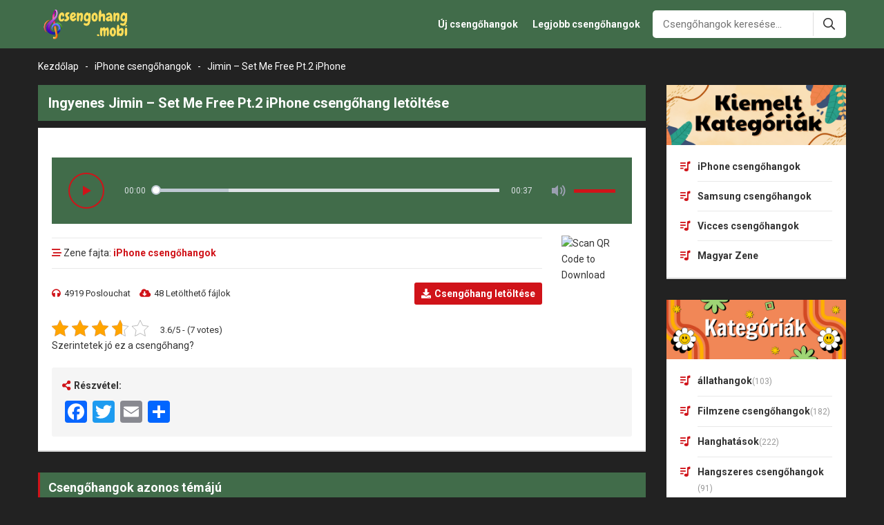

--- FILE ---
content_type: text/html; charset=UTF-8
request_url: https://csengohang.mobi/jimin-set-me-free-pt-2-iphone-3192.html
body_size: 12837
content:

<!DOCTYPE html>
<!--[if lt IE 7 ]><html class="ie ie6" lang="hu"> <![endif]-->
<!--[if IE 7 ]><html class="ie ie7" lang="hu"> <![endif]-->
<!--[if IE 8 ]><html class="ie ie8" lang="hu"> <![endif]-->
<!--[if (gte IE 9)|!(IE)]><!-->
<html  lang="hu">
<!--<![endif]-->
<head>
<meta http-equiv="Content-Type" content="text/html; charset=UTF-8" />
<meta name="viewport" content="width=device-width, initial-scale=1"/>
<meta name="revisit-after" content="1 days" />
<title>Jimin – Set Me Free Pt.2 iPhone csengőhang - ingyenes csengőhangok</title>

<!-- Search Engine Optimization by Rank Math PRO - https://s.rankmath.com/home -->
<meta name="description" content="Töltse le ingyenesen Jimin híres Set Me Free Pt.2 című számát iPhone csengőhangként! Könnyen letölthető, minden eszközzel kompatibilis"/>
<meta name="robots" content="follow, index, max-snippet:-1, max-video-preview:-1, max-image-preview:large"/>
<link rel="canonical" href="https://csengohang.mobi/jimin-set-me-free-pt-2-iphone-3192.html" />
<meta property="og:locale" content="en_US" />
<meta property="og:type" content="article" />
<meta property="og:title" content="Jimin – Set Me Free Pt.2 iPhone csengőhang - ingyenes csengőhangok" />
<meta property="og:description" content="Töltse le ingyenesen Jimin híres Set Me Free Pt.2 című számát iPhone csengőhangként! Könnyen letölthető, minden eszközzel kompatibilis" />
<meta property="og:url" content="https://csengohang.mobi/jimin-set-me-free-pt-2-iphone-3192.html" />
<meta property="og:site_name" content="Free Ringtones Download - Best Ringtones" />
<meta property="article:section" content="iPhone csengőhangok" />
<meta property="og:updated_time" content="2024-09-16T09:09:31+00:00" />
<meta property="article:published_time" content="2023-05-05T02:55:36+00:00" />
<meta property="article:modified_time" content="2024-09-16T09:09:31+00:00" />
<meta name="twitter:card" content="summary_large_image" />
<meta name="twitter:title" content="Jimin – Set Me Free Pt.2 iPhone csengőhang - ingyenes csengőhangok" />
<meta name="twitter:description" content="Töltse le ingyenesen Jimin híres Set Me Free Pt.2 című számát iPhone csengőhangként! Könnyen letölthető, minden eszközzel kompatibilis" />
<meta name="twitter:label1" content="Written by" />
<meta name="twitter:data1" content="Admin" />
<meta name="twitter:label2" content="Time to read" />
<meta name="twitter:data2" content="Less than a minute" />
<script type="application/ld+json" class="rank-math-schema-pro">{"@context":"https://schema.org","@graph":[{"@type":["Person","Organization"],"@id":"https://csengohang.mobi/#person","name":"Free Ringtones Download - Best Ringtones"},{"@type":"WebSite","@id":"https://csengohang.mobi/#website","url":"https://csengohang.mobi","name":"Free Ringtones Download - Best Ringtones","publisher":{"@id":"https://csengohang.mobi/#person"},"inLanguage":"en-US"},{"@type":"BreadcrumbList","@id":"https://csengohang.mobi/jimin-set-me-free-pt-2-iphone-3192.html#breadcrumb","itemListElement":[{"@type":"ListItem","position":"1","item":{"@id":"https://csengohang.mobi","name":"Kezd\u0151lap"}},{"@type":"ListItem","position":"2","item":{"@id":"https://csengohang.mobi/iphone-csengohangok","name":"iPhone cseng\u0151hangok"}},{"@type":"ListItem","position":"3","item":{"@id":"https://csengohang.mobi/jimin-set-me-free-pt-2-iphone-3192.html","name":"Jimin \u2013 Set Me Free Pt.2 iPhone"}}]},{"@type":"WebPage","@id":"https://csengohang.mobi/jimin-set-me-free-pt-2-iphone-3192.html#webpage","url":"https://csengohang.mobi/jimin-set-me-free-pt-2-iphone-3192.html","name":"Jimin \u2013 Set Me Free Pt.2 iPhone cseng\u0151hang - ingyenes cseng\u0151hangok","datePublished":"2023-05-05T02:55:36+00:00","dateModified":"2024-09-16T09:09:31+00:00","isPartOf":{"@id":"https://csengohang.mobi/#website"},"inLanguage":"en-US","breadcrumb":{"@id":"https://csengohang.mobi/jimin-set-me-free-pt-2-iphone-3192.html#breadcrumb"}},{"@type":"Person","@id":"https://csengohang.mobi/author/admin","name":"Admin","url":"https://csengohang.mobi/author/admin","image":{"@type":"ImageObject","@id":"https://secure.gravatar.com/avatar/084eedc6d06bd027bdb9c4a31cbc1693?s=96&amp;d=mm&amp;r=g","url":"https://secure.gravatar.com/avatar/084eedc6d06bd027bdb9c4a31cbc1693?s=96&amp;d=mm&amp;r=g","caption":"Admin","inLanguage":"en-US"}},{"@type":"BlogPosting","headline":"Jimin \u2013 Set Me Free Pt.2 iPhone cseng\u0151hang - ingyenes cseng\u0151hangok","datePublished":"2023-05-05T02:55:36+00:00","dateModified":"2024-09-16T09:09:31+00:00","articleSection":"iPhone cseng\u0151hangok","author":{"@id":"https://csengohang.mobi/author/admin"},"publisher":{"@id":"https://csengohang.mobi/#person"},"description":"T\u00f6ltse le ingyenesen Jimin h\u00edres Set Me Free Pt.2 c\u00edm\u0171 sz\u00e1m\u00e1t iPhone cseng\u0151hangk\u00e9nt! K\u00f6nnyen let\u00f6lthet\u0151, minden eszk\u00f6zzel kompatibilis","name":"Jimin \u2013 Set Me Free Pt.2 iPhone cseng\u0151hang - ingyenes cseng\u0151hangok","@id":"https://csengohang.mobi/jimin-set-me-free-pt-2-iphone-3192.html#richSnippet","isPartOf":{"@id":"https://csengohang.mobi/jimin-set-me-free-pt-2-iphone-3192.html#webpage"},"inLanguage":"en-US","mainEntityOfPage":{"@id":"https://csengohang.mobi/jimin-set-me-free-pt-2-iphone-3192.html#webpage"}}]}</script>
<!-- /Rank Math WordPress SEO plugin -->

<link rel='dns-prefetch' href='//ajax.googleapis.com' />
<link rel='dns-prefetch' href='//static.addtoany.com' />
<link rel="alternate" type="application/rss+xml" title="ingyenes csengőhangok &raquo; Feed" href="https://csengohang.mobi/feed" />
<link rel="alternate" type="application/rss+xml" title="ingyenes csengőhangok &raquo; Comments Feed" href="https://csengohang.mobi/comments/feed" />
<link rel="alternate" type="application/rss+xml" title="ingyenes csengőhangok &raquo; Jimin – Set Me Free Pt.2 iPhone Comments Feed" href="https://csengohang.mobi/jimin-set-me-free-pt-2-iphone-3192.html/feed" />
<script type="text/javascript">
window._wpemojiSettings = {"baseUrl":"https:\/\/s.w.org\/images\/core\/emoji\/14.0.0\/72x72\/","ext":".png","svgUrl":"https:\/\/s.w.org\/images\/core\/emoji\/14.0.0\/svg\/","svgExt":".svg","source":{"concatemoji":"https:\/\/csengohang.mobi\/wp-includes\/js\/wp-emoji-release.min.js?ver=6.2.8"}};
/*! This file is auto-generated */
!function(e,a,t){var n,r,o,i=a.createElement("canvas"),p=i.getContext&&i.getContext("2d");function s(e,t){p.clearRect(0,0,i.width,i.height),p.fillText(e,0,0);e=i.toDataURL();return p.clearRect(0,0,i.width,i.height),p.fillText(t,0,0),e===i.toDataURL()}function c(e){var t=a.createElement("script");t.src=e,t.defer=t.type="text/javascript",a.getElementsByTagName("head")[0].appendChild(t)}for(o=Array("flag","emoji"),t.supports={everything:!0,everythingExceptFlag:!0},r=0;r<o.length;r++)t.supports[o[r]]=function(e){if(p&&p.fillText)switch(p.textBaseline="top",p.font="600 32px Arial",e){case"flag":return s("\ud83c\udff3\ufe0f\u200d\u26a7\ufe0f","\ud83c\udff3\ufe0f\u200b\u26a7\ufe0f")?!1:!s("\ud83c\uddfa\ud83c\uddf3","\ud83c\uddfa\u200b\ud83c\uddf3")&&!s("\ud83c\udff4\udb40\udc67\udb40\udc62\udb40\udc65\udb40\udc6e\udb40\udc67\udb40\udc7f","\ud83c\udff4\u200b\udb40\udc67\u200b\udb40\udc62\u200b\udb40\udc65\u200b\udb40\udc6e\u200b\udb40\udc67\u200b\udb40\udc7f");case"emoji":return!s("\ud83e\udef1\ud83c\udffb\u200d\ud83e\udef2\ud83c\udfff","\ud83e\udef1\ud83c\udffb\u200b\ud83e\udef2\ud83c\udfff")}return!1}(o[r]),t.supports.everything=t.supports.everything&&t.supports[o[r]],"flag"!==o[r]&&(t.supports.everythingExceptFlag=t.supports.everythingExceptFlag&&t.supports[o[r]]);t.supports.everythingExceptFlag=t.supports.everythingExceptFlag&&!t.supports.flag,t.DOMReady=!1,t.readyCallback=function(){t.DOMReady=!0},t.supports.everything||(n=function(){t.readyCallback()},a.addEventListener?(a.addEventListener("DOMContentLoaded",n,!1),e.addEventListener("load",n,!1)):(e.attachEvent("onload",n),a.attachEvent("onreadystatechange",function(){"complete"===a.readyState&&t.readyCallback()})),(e=t.source||{}).concatemoji?c(e.concatemoji):e.wpemoji&&e.twemoji&&(c(e.twemoji),c(e.wpemoji)))}(window,document,window._wpemojiSettings);
</script>
<style type="text/css">
img.wp-smiley,
img.emoji {
	display: inline !important;
	border: none !important;
	box-shadow: none !important;
	height: 1em !important;
	width: 1em !important;
	margin: 0 0.07em !important;
	vertical-align: -0.1em !important;
	background: none !important;
	padding: 0 !important;
}
</style>
	<link rel='stylesheet' id='wp-block-library-css' href='https://csengohang.mobi/wp-includes/css/dist/block-library/style.min.css?ver=6.2.8' type='text/css' media='all' />
<link rel='stylesheet' id='classic-theme-styles-css' href='https://csengohang.mobi/wp-includes/css/classic-themes.min.css?ver=6.2.8' type='text/css' media='all' />
<style id='global-styles-inline-css' type='text/css'>
body{--wp--preset--color--black: #000000;--wp--preset--color--cyan-bluish-gray: #abb8c3;--wp--preset--color--white: #ffffff;--wp--preset--color--pale-pink: #f78da7;--wp--preset--color--vivid-red: #cf2e2e;--wp--preset--color--luminous-vivid-orange: #ff6900;--wp--preset--color--luminous-vivid-amber: #fcb900;--wp--preset--color--light-green-cyan: #7bdcb5;--wp--preset--color--vivid-green-cyan: #00d084;--wp--preset--color--pale-cyan-blue: #8ed1fc;--wp--preset--color--vivid-cyan-blue: #0693e3;--wp--preset--color--vivid-purple: #9b51e0;--wp--preset--gradient--vivid-cyan-blue-to-vivid-purple: linear-gradient(135deg,rgba(6,147,227,1) 0%,rgb(155,81,224) 100%);--wp--preset--gradient--light-green-cyan-to-vivid-green-cyan: linear-gradient(135deg,rgb(122,220,180) 0%,rgb(0,208,130) 100%);--wp--preset--gradient--luminous-vivid-amber-to-luminous-vivid-orange: linear-gradient(135deg,rgba(252,185,0,1) 0%,rgba(255,105,0,1) 100%);--wp--preset--gradient--luminous-vivid-orange-to-vivid-red: linear-gradient(135deg,rgba(255,105,0,1) 0%,rgb(207,46,46) 100%);--wp--preset--gradient--very-light-gray-to-cyan-bluish-gray: linear-gradient(135deg,rgb(238,238,238) 0%,rgb(169,184,195) 100%);--wp--preset--gradient--cool-to-warm-spectrum: linear-gradient(135deg,rgb(74,234,220) 0%,rgb(151,120,209) 20%,rgb(207,42,186) 40%,rgb(238,44,130) 60%,rgb(251,105,98) 80%,rgb(254,248,76) 100%);--wp--preset--gradient--blush-light-purple: linear-gradient(135deg,rgb(255,206,236) 0%,rgb(152,150,240) 100%);--wp--preset--gradient--blush-bordeaux: linear-gradient(135deg,rgb(254,205,165) 0%,rgb(254,45,45) 50%,rgb(107,0,62) 100%);--wp--preset--gradient--luminous-dusk: linear-gradient(135deg,rgb(255,203,112) 0%,rgb(199,81,192) 50%,rgb(65,88,208) 100%);--wp--preset--gradient--pale-ocean: linear-gradient(135deg,rgb(255,245,203) 0%,rgb(182,227,212) 50%,rgb(51,167,181) 100%);--wp--preset--gradient--electric-grass: linear-gradient(135deg,rgb(202,248,128) 0%,rgb(113,206,126) 100%);--wp--preset--gradient--midnight: linear-gradient(135deg,rgb(2,3,129) 0%,rgb(40,116,252) 100%);--wp--preset--duotone--dark-grayscale: url('#wp-duotone-dark-grayscale');--wp--preset--duotone--grayscale: url('#wp-duotone-grayscale');--wp--preset--duotone--purple-yellow: url('#wp-duotone-purple-yellow');--wp--preset--duotone--blue-red: url('#wp-duotone-blue-red');--wp--preset--duotone--midnight: url('#wp-duotone-midnight');--wp--preset--duotone--magenta-yellow: url('#wp-duotone-magenta-yellow');--wp--preset--duotone--purple-green: url('#wp-duotone-purple-green');--wp--preset--duotone--blue-orange: url('#wp-duotone-blue-orange');--wp--preset--font-size--small: 13px;--wp--preset--font-size--medium: 20px;--wp--preset--font-size--large: 36px;--wp--preset--font-size--x-large: 42px;--wp--preset--spacing--20: 0.44rem;--wp--preset--spacing--30: 0.67rem;--wp--preset--spacing--40: 1rem;--wp--preset--spacing--50: 1.5rem;--wp--preset--spacing--60: 2.25rem;--wp--preset--spacing--70: 3.38rem;--wp--preset--spacing--80: 5.06rem;--wp--preset--shadow--natural: 6px 6px 9px rgba(0, 0, 0, 0.2);--wp--preset--shadow--deep: 12px 12px 50px rgba(0, 0, 0, 0.4);--wp--preset--shadow--sharp: 6px 6px 0px rgba(0, 0, 0, 0.2);--wp--preset--shadow--outlined: 6px 6px 0px -3px rgba(255, 255, 255, 1), 6px 6px rgba(0, 0, 0, 1);--wp--preset--shadow--crisp: 6px 6px 0px rgba(0, 0, 0, 1);}:where(.is-layout-flex){gap: 0.5em;}body .is-layout-flow > .alignleft{float: left;margin-inline-start: 0;margin-inline-end: 2em;}body .is-layout-flow > .alignright{float: right;margin-inline-start: 2em;margin-inline-end: 0;}body .is-layout-flow > .aligncenter{margin-left: auto !important;margin-right: auto !important;}body .is-layout-constrained > .alignleft{float: left;margin-inline-start: 0;margin-inline-end: 2em;}body .is-layout-constrained > .alignright{float: right;margin-inline-start: 2em;margin-inline-end: 0;}body .is-layout-constrained > .aligncenter{margin-left: auto !important;margin-right: auto !important;}body .is-layout-constrained > :where(:not(.alignleft):not(.alignright):not(.alignfull)){max-width: var(--wp--style--global--content-size);margin-left: auto !important;margin-right: auto !important;}body .is-layout-constrained > .alignwide{max-width: var(--wp--style--global--wide-size);}body .is-layout-flex{display: flex;}body .is-layout-flex{flex-wrap: wrap;align-items: center;}body .is-layout-flex > *{margin: 0;}:where(.wp-block-columns.is-layout-flex){gap: 2em;}.has-black-color{color: var(--wp--preset--color--black) !important;}.has-cyan-bluish-gray-color{color: var(--wp--preset--color--cyan-bluish-gray) !important;}.has-white-color{color: var(--wp--preset--color--white) !important;}.has-pale-pink-color{color: var(--wp--preset--color--pale-pink) !important;}.has-vivid-red-color{color: var(--wp--preset--color--vivid-red) !important;}.has-luminous-vivid-orange-color{color: var(--wp--preset--color--luminous-vivid-orange) !important;}.has-luminous-vivid-amber-color{color: var(--wp--preset--color--luminous-vivid-amber) !important;}.has-light-green-cyan-color{color: var(--wp--preset--color--light-green-cyan) !important;}.has-vivid-green-cyan-color{color: var(--wp--preset--color--vivid-green-cyan) !important;}.has-pale-cyan-blue-color{color: var(--wp--preset--color--pale-cyan-blue) !important;}.has-vivid-cyan-blue-color{color: var(--wp--preset--color--vivid-cyan-blue) !important;}.has-vivid-purple-color{color: var(--wp--preset--color--vivid-purple) !important;}.has-black-background-color{background-color: var(--wp--preset--color--black) !important;}.has-cyan-bluish-gray-background-color{background-color: var(--wp--preset--color--cyan-bluish-gray) !important;}.has-white-background-color{background-color: var(--wp--preset--color--white) !important;}.has-pale-pink-background-color{background-color: var(--wp--preset--color--pale-pink) !important;}.has-vivid-red-background-color{background-color: var(--wp--preset--color--vivid-red) !important;}.has-luminous-vivid-orange-background-color{background-color: var(--wp--preset--color--luminous-vivid-orange) !important;}.has-luminous-vivid-amber-background-color{background-color: var(--wp--preset--color--luminous-vivid-amber) !important;}.has-light-green-cyan-background-color{background-color: var(--wp--preset--color--light-green-cyan) !important;}.has-vivid-green-cyan-background-color{background-color: var(--wp--preset--color--vivid-green-cyan) !important;}.has-pale-cyan-blue-background-color{background-color: var(--wp--preset--color--pale-cyan-blue) !important;}.has-vivid-cyan-blue-background-color{background-color: var(--wp--preset--color--vivid-cyan-blue) !important;}.has-vivid-purple-background-color{background-color: var(--wp--preset--color--vivid-purple) !important;}.has-black-border-color{border-color: var(--wp--preset--color--black) !important;}.has-cyan-bluish-gray-border-color{border-color: var(--wp--preset--color--cyan-bluish-gray) !important;}.has-white-border-color{border-color: var(--wp--preset--color--white) !important;}.has-pale-pink-border-color{border-color: var(--wp--preset--color--pale-pink) !important;}.has-vivid-red-border-color{border-color: var(--wp--preset--color--vivid-red) !important;}.has-luminous-vivid-orange-border-color{border-color: var(--wp--preset--color--luminous-vivid-orange) !important;}.has-luminous-vivid-amber-border-color{border-color: var(--wp--preset--color--luminous-vivid-amber) !important;}.has-light-green-cyan-border-color{border-color: var(--wp--preset--color--light-green-cyan) !important;}.has-vivid-green-cyan-border-color{border-color: var(--wp--preset--color--vivid-green-cyan) !important;}.has-pale-cyan-blue-border-color{border-color: var(--wp--preset--color--pale-cyan-blue) !important;}.has-vivid-cyan-blue-border-color{border-color: var(--wp--preset--color--vivid-cyan-blue) !important;}.has-vivid-purple-border-color{border-color: var(--wp--preset--color--vivid-purple) !important;}.has-vivid-cyan-blue-to-vivid-purple-gradient-background{background: var(--wp--preset--gradient--vivid-cyan-blue-to-vivid-purple) !important;}.has-light-green-cyan-to-vivid-green-cyan-gradient-background{background: var(--wp--preset--gradient--light-green-cyan-to-vivid-green-cyan) !important;}.has-luminous-vivid-amber-to-luminous-vivid-orange-gradient-background{background: var(--wp--preset--gradient--luminous-vivid-amber-to-luminous-vivid-orange) !important;}.has-luminous-vivid-orange-to-vivid-red-gradient-background{background: var(--wp--preset--gradient--luminous-vivid-orange-to-vivid-red) !important;}.has-very-light-gray-to-cyan-bluish-gray-gradient-background{background: var(--wp--preset--gradient--very-light-gray-to-cyan-bluish-gray) !important;}.has-cool-to-warm-spectrum-gradient-background{background: var(--wp--preset--gradient--cool-to-warm-spectrum) !important;}.has-blush-light-purple-gradient-background{background: var(--wp--preset--gradient--blush-light-purple) !important;}.has-blush-bordeaux-gradient-background{background: var(--wp--preset--gradient--blush-bordeaux) !important;}.has-luminous-dusk-gradient-background{background: var(--wp--preset--gradient--luminous-dusk) !important;}.has-pale-ocean-gradient-background{background: var(--wp--preset--gradient--pale-ocean) !important;}.has-electric-grass-gradient-background{background: var(--wp--preset--gradient--electric-grass) !important;}.has-midnight-gradient-background{background: var(--wp--preset--gradient--midnight) !important;}.has-small-font-size{font-size: var(--wp--preset--font-size--small) !important;}.has-medium-font-size{font-size: var(--wp--preset--font-size--medium) !important;}.has-large-font-size{font-size: var(--wp--preset--font-size--large) !important;}.has-x-large-font-size{font-size: var(--wp--preset--font-size--x-large) !important;}
.wp-block-navigation a:where(:not(.wp-element-button)){color: inherit;}
:where(.wp-block-columns.is-layout-flex){gap: 2em;}
.wp-block-pullquote{font-size: 1.5em;line-height: 1.6;}
</style>
<link rel='stylesheet' id='kk-star-ratings-css' href='https://csengohang.mobi/wp-content/plugins/kk-star-ratings/src/core/public/css/kk-star-ratings.min.css?ver=5.4.5' type='text/css' media='all' />
<link rel='stylesheet' id='addtoany-css' href='https://csengohang.mobi/wp-content/plugins/add-to-any/addtoany.min.css?ver=1.16' type='text/css' media='all' />
<script type='text/javascript' src='https://ajax.googleapis.com/ajax/libs/jquery/1.11.2/jquery.min.js?ver=6.2.8' id='jquery-js'></script>
<script type='text/javascript' id='addtoany-core-js-before'>
window.a2a_config=window.a2a_config||{};a2a_config.callbacks=[];a2a_config.overlays=[];a2a_config.templates={};
</script>
<script type='text/javascript' async src='https://static.addtoany.com/menu/page.js' id='addtoany-core-js'></script>
<script type='text/javascript' async src='https://csengohang.mobi/wp-content/plugins/add-to-any/addtoany.min.js?ver=1.1' id='addtoany-jquery-js'></script>
<link rel="https://api.w.org/" href="https://csengohang.mobi/wp-json/" /><link rel="alternate" type="application/json" href="https://csengohang.mobi/wp-json/wp/v2/posts/3192" /><link rel='shortlink' href='https://csengohang.mobi/?p=3192' />
<link rel="alternate" type="application/json+oembed" href="https://csengohang.mobi/wp-json/oembed/1.0/embed?url=https%3A%2F%2Fcsengohang.mobi%2Fjimin-set-me-free-pt-2-iphone-3192.html" />
<link rel="alternate" type="text/xml+oembed" href="https://csengohang.mobi/wp-json/oembed/1.0/embed?url=https%3A%2F%2Fcsengohang.mobi%2Fjimin-set-me-free-pt-2-iphone-3192.html&#038;format=xml" />
<script type="application/ld+json">{
    "@context": "https://schema.org/",
    "@type": "CreativeWorkSeries",
    "name": "Jimin – Set Me Free Pt.2 iPhone",
    "aggregateRating": {
        "@type": "AggregateRating",
        "ratingValue": "3.6",
        "bestRating": "5",
        "ratingCount": "7"
    }
}</script><style type="text/css">.recentcomments a{display:inline !important;padding:0 !important;margin:0 !important;}</style><link rel="shortcut icon" href="https://csengohang.mobi/wp-content/uploads/2023/07/csengohang-favicon.png">
<link rel="stylesheet" type="text/css" href="https://csengohang.mobi/wp-content/themes/csengohang/css/normalize.css"/>
<link rel="stylesheet" type="text/css" href="https://csengohang.mobi/wp-content/themes/csengohang/plugins/slick/slick.css"/>
<link rel="stylesheet" type="text/css" href="https://csengohang.mobi/wp-content/themes/csengohang/style.css"/>
<link rel="stylesheet" type="text/css" href="https://csengohang.mobi/wp-content/themes/csengohang/css/responsive.css"/>
<link rel="stylesheet" type="text/css" href="https://csengohang.mobi/wp-content/themes/csengohang/plugins/slick/slick-theme.css"/>
<link rel="stylesheet" type="text/css" href="https://csengohang.mobi/wp-content/themes/csengohang/fonts/font-awesome/css/all.min.css"/>
<meta name='dmca-site-verification' content='V1BuT3NkeGIyNWt4TU4rNlVtY3FHZz090' />
<!-- Google tag (gtag.js) -->
<script async src="https://www.googletagmanager.com/gtag/js?id=G-MQN6J44FCE"></script>
<script>
  window.dataLayer = window.dataLayer || [];
  function gtag(){dataLayer.push(arguments);}
  gtag('js', new Date());

  gtag('config', 'G-MQN6J44FCE');
</script>
<script async src="https://pagead2.googlesyndication.com/pagead/js/adsbygoogle.js?client=ca-pub-6675140213915355"
     crossorigin="anonymous"></script></head>
<body class="post-template-default single single-post postid-3192 single-format-standard">
<header class="header">
    <div class="container">
        <div class="header-top-left fleft">
                            <p class="logo fleft">
                    <span style="display: none;">ingyenes csengőhangok</span>
                    <a href="https://csengohang.mobi" title="ingyenes csengőhangok">
                        <img src="https://csengohang.mobi/wp-content/uploads/2023/07/csengohang.png" alt="ingyenes csengőhangok" title="ingyenes csengőhangok"/>
                    </a>
                </p>
                    </div>
        <div class="header-top-right fright">
            <div class="main-nav fleft">
                <div class="close-nav">
                    <i class="fal fa-times"></i>Ajánlat bezárása
                </div>
                <div class="main-nav-inner">
                    <ul id="menu-header-main-menu" class="menu"><li id="menu-item-10613" class="menu-item menu-item-type-post_type menu-item-object-page menu-item-10613"><a href="https://csengohang.mobi/uj-csengohangok">Új csengőhangok</a></li>
<li id="menu-item-10612" class="menu-item menu-item-type-post_type menu-item-object-page menu-item-10612"><a href="https://csengohang.mobi/legjobb-csengohangok">Legjobb csengőhangok</a></li>
</ul>                </div>
            </div>
            <form class="search-form fleft" action="https://csengohang.mobi/keresesi-eredmeny" method="get">
    <input class="search-input bsize fleft" type="text" name="sn" value="" placeholder="Csengőhangok keresése..."  autocomplete="off"/>
    <button class="search-submit fright bsize"><i class="far fa-search"></i></button>
    <div class="cboth"></div>
    <div class="quick-search bsize">
        <div class="quick-search-btn">
            <span class="active" data-type="all">Minden</span>
            <span data-type="post">Bell dal</span>
            <span data-type="news">Hírek</span>
            
        </div>
        <div class="quick-search-result">
            <p class="ajax-search-loadding"><i class="fas fa-spinner fa-pulse"></i>Felderítő...</p>
        </div>
    </div>
</form>        </div>
        <div class="icon-show-nav">
            <i class="fal fa-bars"></i>
        </div>
        <div class="icon-search">
            <i class="fal fa-search"></i>
            <i class="far fa-times"></i>
        </div>
        <div class="cboth"></div>
    </div><!-- end .container -->
</header><!-- end .header -->

    <div class="block-breadcrumb">
        <div class="container">
            <nav aria-label="breadcrumbs" class="rank-math-breadcrumb"><p><a href="https://csengohang.mobi">Kezdőlap</a><span class="separator"> - </span><a href="https://csengohang.mobi/iphone-csengohangok">iPhone csengőhangok</a><span class="separator"> - </span><span class="last">Jimin – Set Me Free Pt.2 iPhone</span></p></nav>        </div>
    </div>

<div class="home-wrap">
    <div class="container">
        <div class="single-wrap bsize">
            <div class="primary bsize fleft">
                                    <div class="single-top">
                        <div class="single-top-head">
                            <h1 class="single-title">
                                Ingyenes Jimin – Set Me Free Pt.2 iPhone csengőhang letöltése
                            </h1>
                                                    </div>
                        <div class="single-top-content">
                            <marquee onmouseover="this.stop()" onmouseout="this.start()" style="color: #f44336;font-size:16px;"><strong></strong></marquee>
                                                            <div class="audio-item-play">
                                                                        <audio id="plyr-audio" playsinline controls>
                                        <source src="https://csengohang.mobi/wp-content/uploads/2023/05/Jimin-Set-Me-Free-Pt.2-Marimba-Remix.mp3" type="audio/mpeg">
                                    </audio>
                                </div>
                                                        <div class="single-top-meta">
                                <div class="single-top-left fleft">
                                    <div class="single-meta-box">
                                        <div class="single-meta-box-top">
                                            <i class="far fa-stream"></i> Zene fajta: <a href="https://csengohang.mobi/iphone-csengohangok">iPhone csengőhangok</a>                                        </div>
                                        <div class="single-meta-box-content">
                                            <div class="single-top-content-left fleft">
                                                <span><i class="fas fa-headphones"></i>4919 Poslouchat</span>
                                                <span><i class="fas fa-cloud-download-alt"></i>48 Letölthető fájlok</span>
                                            </div>
                                            <div class="single-top-content-right fright">
                                                                                                    <a style="display:inline-block;" class="btn-dl-item" href="https://cs.tipscellphone.info/csengohangok-letoltese/jimin-set-me-free-pt-2-iphone/" rel="nofollow"><i class="fas fa-download"></i><strong>Csengőhang letöltése</strong></a>
                                                                                            </div>
                                            <div class="cboth"></div>
                                        </div>
                                    </div>
                                </div>
                                <div class="single-qrcode fright">
                                    <img src="https://qrcode.tec-it.com/API/QRCode?data=https://csengohang.mobi/jimin-set-me-free-pt-2-iphone-3192.html" title="QR Code Link" alt="Scan QR Code to Download"/>
                                </div>
                                <div class="cboth"></div>
                            </div>
                            <div class="single-ringtone-content single-page-content">
                                                            </div>

                            <div class="box-raiting">
                                

<div class="kk-star-ratings kksr-template"
    data-payload='{&quot;id&quot;:&quot;3192&quot;,&quot;slug&quot;:&quot;default&quot;,&quot;ignore&quot;:&quot;&quot;,&quot;reference&quot;:&quot;template&quot;,&quot;align&quot;:&quot;&quot;,&quot;class&quot;:&quot;&quot;,&quot;count&quot;:&quot;7&quot;,&quot;legendonly&quot;:&quot;&quot;,&quot;readonly&quot;:&quot;&quot;,&quot;score&quot;:&quot;3.6&quot;,&quot;starsonly&quot;:&quot;&quot;,&quot;valign&quot;:&quot;&quot;,&quot;best&quot;:&quot;5&quot;,&quot;gap&quot;:&quot;5&quot;,&quot;greet&quot;:&quot;Rate this post&quot;,&quot;legend&quot;:&quot;3.6\/5 - (7 votes)&quot;,&quot;size&quot;:&quot;24&quot;,&quot;title&quot;:&quot;Jimin \u2013 Set Me Free Pt.2 iPhone&quot;,&quot;width&quot;:&quot;101.9&quot;,&quot;_legend&quot;:&quot;{score}\/{best} - ({count} {votes})&quot;,&quot;font_factor&quot;:&quot;1.25&quot;}'>
            
<div class="kksr-stars">
    
<div class="kksr-stars-inactive">
            <div class="kksr-star" data-star="1" style="padding-right: 5px">
            

<div class="kksr-icon" style="width: 24px; height: 24px;"></div>
        </div>
            <div class="kksr-star" data-star="2" style="padding-right: 5px">
            

<div class="kksr-icon" style="width: 24px; height: 24px;"></div>
        </div>
            <div class="kksr-star" data-star="3" style="padding-right: 5px">
            

<div class="kksr-icon" style="width: 24px; height: 24px;"></div>
        </div>
            <div class="kksr-star" data-star="4" style="padding-right: 5px">
            

<div class="kksr-icon" style="width: 24px; height: 24px;"></div>
        </div>
            <div class="kksr-star" data-star="5" style="padding-right: 5px">
            

<div class="kksr-icon" style="width: 24px; height: 24px;"></div>
        </div>
    </div>
    
<div class="kksr-stars-active" style="width: 101.9px;">
            <div class="kksr-star" style="padding-right: 5px">
            

<div class="kksr-icon" style="width: 24px; height: 24px;"></div>
        </div>
            <div class="kksr-star" style="padding-right: 5px">
            

<div class="kksr-icon" style="width: 24px; height: 24px;"></div>
        </div>
            <div class="kksr-star" style="padding-right: 5px">
            

<div class="kksr-icon" style="width: 24px; height: 24px;"></div>
        </div>
            <div class="kksr-star" style="padding-right: 5px">
            

<div class="kksr-icon" style="width: 24px; height: 24px;"></div>
        </div>
            <div class="kksr-star" style="padding-right: 5px">
            

<div class="kksr-icon" style="width: 24px; height: 24px;"></div>
        </div>
    </div>
</div>
                

<div class="kksr-legend" style="font-size: 19.2px;">
            3.6/5 - (7 votes)    </div>
    </div>
                                <p>Szerintetek jó ez a csengőhang?</p>
                            </div>

                            <div class="single-share bsize">
                                <p class="single-share-title"><i class="fa fa-share-alt"></i>Részvétel:</p>
                                <div class="a2a_kit a2a_kit_size_32 addtoany_list" data-a2a-url="https://csengohang.mobi/jimin-set-me-free-pt-2-iphone-3192.html" data-a2a-title="Jimin – Set Me Free Pt.2 iPhone"><a class="a2a_button_facebook" href="https://www.addtoany.com/add_to/facebook?linkurl=https%3A%2F%2Fcsengohang.mobi%2Fjimin-set-me-free-pt-2-iphone-3192.html&amp;linkname=Jimin%20%E2%80%93%20Set%20Me%20Free%20Pt.2%20iPhone" title="Facebook" rel="nofollow noopener" target="_blank"></a><a class="a2a_button_twitter" href="https://www.addtoany.com/add_to/twitter?linkurl=https%3A%2F%2Fcsengohang.mobi%2Fjimin-set-me-free-pt-2-iphone-3192.html&amp;linkname=Jimin%20%E2%80%93%20Set%20Me%20Free%20Pt.2%20iPhone" title="Twitter" rel="nofollow noopener" target="_blank"></a><a class="a2a_button_email" href="https://www.addtoany.com/add_to/email?linkurl=https%3A%2F%2Fcsengohang.mobi%2Fjimin-set-me-free-pt-2-iphone-3192.html&amp;linkname=Jimin%20%E2%80%93%20Set%20Me%20Free%20Pt.2%20iPhone" title="Email" rel="nofollow noopener" target="_blank"></a><a class="a2a_dd addtoany_share_save addtoany_share" href="https://www.addtoany.com/share"></a></div>                            </div>

                            
                            
                        </div>
                            
                    </div>
   
                                            

                    <div class="single-related">
                        <h2 class="main-item-head">
                            <span>Csengőhangok azonos témájú</span>
                        </h2>
                        <div class="main-item-content">
                                                            <div class="post-file-item bsize fleft block-item-flex">
	<a class="post-file-item-right fleft" href="https://csengohang.mobi/dove-cameron-do-i-wanna-know-29645.html">
	</a>
	<div class="post-file-item-left fright bsize">
		<p class="post-file-item-title">
			<a class="white-space" href="https://csengohang.mobi/dove-cameron-do-i-wanna-know-29645.html">Dove Cameron – Do I Wanna Know?</a>
	    </p>
	    <div class="post-file-item-meta">
	    	<p>
	    		<span><i class="fas fa-headphones"></i>25 Hallgat</span>
	        	<a href="https://csengohang.mobi/dove-cameron-do-i-wanna-know-29645.html">Letöltés</a>
	    	</p>
	    </div>
	</div>
	<div class="cboth"></div>  
</div>                                                            <div class="post-file-item bsize fleft block-item-flex">
	<a class="post-file-item-right fleft" href="https://csengohang.mobi/iphone-17-pro-max-mgm-29631.html">
	</a>
	<div class="post-file-item-left fright bsize">
		<p class="post-file-item-title">
			<a class="white-space" href="https://csengohang.mobi/iphone-17-pro-max-mgm-29631.html">iPhone 17 Pro Max – Mgm</a>
	    </p>
	    <div class="post-file-item-meta">
	    	<p>
	    		<span><i class="fas fa-headphones"></i>30 Hallgat</span>
	        	<a href="https://csengohang.mobi/iphone-17-pro-max-mgm-29631.html">Letöltés</a>
	    	</p>
	    </div>
	</div>
	<div class="cboth"></div>  
</div>                                                            <div class="post-file-item bsize fleft block-item-flex">
	<a class="post-file-item-right fleft" href="https://csengohang.mobi/mangorise-forgoszel-29562.html">
	</a>
	<div class="post-file-item-left fright bsize">
		<p class="post-file-item-title">
			<a class="white-space" href="https://csengohang.mobi/mangorise-forgoszel-29562.html">Mangorise – Forgószél</a>
	    </p>
	    <div class="post-file-item-meta">
	    	<p>
	    		<span><i class="fas fa-headphones"></i>100 Hallgat</span>
	        	<a href="https://csengohang.mobi/mangorise-forgoszel-29562.html">Letöltés</a>
	    	</p>
	    </div>
	</div>
	<div class="cboth"></div>  
</div>                                                            <div class="post-file-item bsize fleft block-item-flex">
	<a class="post-file-item-right fleft" href="https://csengohang.mobi/jolly-ez-a-dal-szivembol-szol-neked-29557.html">
	</a>
	<div class="post-file-item-left fright bsize">
		<p class="post-file-item-title">
			<a class="white-space" href="https://csengohang.mobi/jolly-ez-a-dal-szivembol-szol-neked-29557.html">Jolly – Ez A Dal Szívemből Szól Neked</a>
	    </p>
	    <div class="post-file-item-meta">
	    	<p>
	    		<span><i class="fas fa-headphones"></i>52 Hallgat</span>
	        	<a href="https://csengohang.mobi/jolly-ez-a-dal-szivembol-szol-neked-29557.html">Letöltés</a>
	    	</p>
	    </div>
	</div>
	<div class="cboth"></div>  
</div>                                                            <div class="post-file-item bsize fleft block-item-flex">
	<a class="post-file-item-right fleft" href="https://csengohang.mobi/tono-iphone-17-29506.html">
	</a>
	<div class="post-file-item-left fright bsize">
		<p class="post-file-item-title">
			<a class="white-space" href="https://csengohang.mobi/tono-iphone-17-29506.html">Tono iPhone 17</a>
	    </p>
	    <div class="post-file-item-meta">
	    	<p>
	    		<span><i class="fas fa-headphones"></i>128 Hallgat</span>
	        	<a href="https://csengohang.mobi/tono-iphone-17-29506.html">Letöltés</a>
	    	</p>
	    </div>
	</div>
	<div class="cboth"></div>  
</div>                                                            <div class="post-file-item bsize fleft block-item-flex">
	<a class="post-file-item-right fleft" href="https://csengohang.mobi/iphone-sms-metti-29416.html">
	</a>
	<div class="post-file-item-left fright bsize">
		<p class="post-file-item-title">
			<a class="white-space" href="https://csengohang.mobi/iphone-sms-metti-29416.html">iPhone Sms Metti</a>
	    </p>
	    <div class="post-file-item-meta">
	    	<p>
	    		<span><i class="fas fa-headphones"></i>199 Hallgat</span>
	        	<a href="https://csengohang.mobi/iphone-sms-metti-29416.html">Letöltés</a>
	    	</p>
	    </div>
	</div>
	<div class="cboth"></div>  
</div>                                                            <div class="post-file-item bsize fleft block-item-flex">
	<a class="post-file-item-right fleft" href="https://csengohang.mobi/iphone-17-alarm-29405.html">
	</a>
	<div class="post-file-item-left fright bsize">
		<p class="post-file-item-title">
			<a class="white-space" href="https://csengohang.mobi/iphone-17-alarm-29405.html">iPhone 17 Alarm</a>
	    </p>
	    <div class="post-file-item-meta">
	    	<p>
	    		<span><i class="fas fa-headphones"></i>164 Hallgat</span>
	        	<a href="https://csengohang.mobi/iphone-17-alarm-29405.html">Letöltés</a>
	    	</p>
	    </div>
	</div>
	<div class="cboth"></div>  
</div>                                                            <div class="post-file-item bsize fleft block-item-flex">
	<a class="post-file-item-right fleft" href="https://csengohang.mobi/girls-like-you-iphone-17-pro-max-28456.html">
	</a>
	<div class="post-file-item-left fright bsize">
		<p class="post-file-item-title">
			<a class="white-space" href="https://csengohang.mobi/girls-like-you-iphone-17-pro-max-28456.html">Girls like you iPhone 17 pro max</a>
	    </p>
	    <div class="post-file-item-meta">
	    	<p>
	    		<span><i class="fas fa-headphones"></i>1048 Hallgat</span>
	        	<a href="https://csengohang.mobi/girls-like-you-iphone-17-pro-max-28456.html">Letöltés</a>
	    	</p>
	    </div>
	</div>
	<div class="cboth"></div>  
</div>                                                            <div class="post-file-item bsize fleft block-item-flex">
	<a class="post-file-item-right fleft" href="https://csengohang.mobi/morning-flower-iphone-17-28452.html">
	</a>
	<div class="post-file-item-left fright bsize">
		<p class="post-file-item-title">
			<a class="white-space" href="https://csengohang.mobi/morning-flower-iphone-17-28452.html">Morning Flower iPhone 17</a>
	    </p>
	    <div class="post-file-item-meta">
	    	<p>
	    		<span><i class="fas fa-headphones"></i>766 Hallgat</span>
	        	<a href="https://csengohang.mobi/morning-flower-iphone-17-28452.html">Letöltés</a>
	    	</p>
	    </div>
	</div>
	<div class="cboth"></div>  
</div>                                                            <div class="post-file-item bsize fleft block-item-flex">
	<a class="post-file-item-right fleft" href="https://csengohang.mobi/loud-alarm-sound-iphone-17-28447.html">
	</a>
	<div class="post-file-item-left fright bsize">
		<p class="post-file-item-title">
			<a class="white-space" href="https://csengohang.mobi/loud-alarm-sound-iphone-17-28447.html">Loud alarm sound Iphone 17</a>
	    </p>
	    <div class="post-file-item-meta">
	    	<p>
	    		<span><i class="fas fa-headphones"></i>557 Hallgat</span>
	        	<a href="https://csengohang.mobi/loud-alarm-sound-iphone-17-28447.html">Letöltés</a>
	    	</p>
	    </div>
	</div>
	<div class="cboth"></div>  
</div>                                                            <div class="post-file-item bsize fleft block-item-flex">
	<a class="post-file-item-right fleft" href="https://csengohang.mobi/thunder-iphone-17-remix-28443.html">
	</a>
	<div class="post-file-item-left fright bsize">
		<p class="post-file-item-title">
			<a class="white-space" href="https://csengohang.mobi/thunder-iphone-17-remix-28443.html">Thunder iPhone 17 remix</a>
	    </p>
	    <div class="post-file-item-meta">
	    	<p>
	    		<span><i class="fas fa-headphones"></i>569 Hallgat</span>
	        	<a href="https://csengohang.mobi/thunder-iphone-17-remix-28443.html">Letöltés</a>
	    	</p>
	    </div>
	</div>
	<div class="cboth"></div>  
</div>                                                            <div class="post-file-item bsize fleft block-item-flex">
	<a class="post-file-item-right fleft" href="https://csengohang.mobi/one-dance-iphone-17-remix-28439.html">
	</a>
	<div class="post-file-item-left fright bsize">
		<p class="post-file-item-title">
			<a class="white-space" href="https://csengohang.mobi/one-dance-iphone-17-remix-28439.html">One Dance iPhone 17 Remix</a>
	    </p>
	    <div class="post-file-item-meta">
	    	<p>
	    		<span><i class="fas fa-headphones"></i>489 Hallgat</span>
	        	<a href="https://csengohang.mobi/one-dance-iphone-17-remix-28439.html">Letöltés</a>
	    	</p>
	    </div>
	</div>
	<div class="cboth"></div>  
</div>                                                            <div class="post-file-item bsize fleft block-item-flex">
	<a class="post-file-item-right fleft" href="https://csengohang.mobi/iphone-doraemon-28273.html">
	</a>
	<div class="post-file-item-left fright bsize">
		<p class="post-file-item-title">
			<a class="white-space" href="https://csengohang.mobi/iphone-doraemon-28273.html">iPhone Doraemon</a>
	    </p>
	    <div class="post-file-item-meta">
	    	<p>
	    		<span><i class="fas fa-headphones"></i>639 Hallgat</span>
	        	<a href="https://csengohang.mobi/iphone-doraemon-28273.html">Letöltés</a>
	    	</p>
	    </div>
	</div>
	<div class="cboth"></div>  
</div>                                                            <div class="post-file-item bsize fleft block-item-flex">
	<a class="post-file-item-right fleft" href="https://csengohang.mobi/iphone-happy-birthday-28268.html">
	</a>
	<div class="post-file-item-left fright bsize">
		<p class="post-file-item-title">
			<a class="white-space" href="https://csengohang.mobi/iphone-happy-birthday-28268.html">iPhone Happy Birthday</a>
	    </p>
	    <div class="post-file-item-meta">
	    	<p>
	    		<span><i class="fas fa-headphones"></i>378 Hallgat</span>
	        	<a href="https://csengohang.mobi/iphone-happy-birthday-28268.html">Letöltés</a>
	    	</p>
	    </div>
	</div>
	<div class="cboth"></div>  
</div>                                                            <div class="post-file-item bsize fleft block-item-flex">
	<a class="post-file-item-right fleft" href="https://csengohang.mobi/introducing-iphone-16-28263.html">
	</a>
	<div class="post-file-item-left fright bsize">
		<p class="post-file-item-title">
			<a class="white-space" href="https://csengohang.mobi/introducing-iphone-16-28263.html">Introducing iPhone 16</a>
	    </p>
	    <div class="post-file-item-meta">
	    	<p>
	    		<span><i class="fas fa-headphones"></i>478 Hallgat</span>
	        	<a href="https://csengohang.mobi/introducing-iphone-16-28263.html">Letöltés</a>
	    	</p>
	    </div>
	</div>
	<div class="cboth"></div>  
</div>                                                            <div class="post-file-item bsize fleft block-item-flex">
	<a class="post-file-item-right fleft" href="https://csengohang.mobi/iphone-xilofone-28258.html">
	</a>
	<div class="post-file-item-left fright bsize">
		<p class="post-file-item-title">
			<a class="white-space" href="https://csengohang.mobi/iphone-xilofone-28258.html">iPhone Xilofone</a>
	    </p>
	    <div class="post-file-item-meta">
	    	<p>
	    		<span><i class="fas fa-headphones"></i>471 Hallgat</span>
	        	<a href="https://csengohang.mobi/iphone-xilofone-28258.html">Letöltés</a>
	    	</p>
	    </div>
	</div>
	<div class="cboth"></div>  
</div>                                                            <div class="post-file-item bsize fleft block-item-flex">
	<a class="post-file-item-right fleft" href="https://csengohang.mobi/iphone-16-promax-bombastic-28173.html">
	</a>
	<div class="post-file-item-left fright bsize">
		<p class="post-file-item-title">
			<a class="white-space" href="https://csengohang.mobi/iphone-16-promax-bombastic-28173.html">iPhone 16 Promax – Bombastic</a>
	    </p>
	    <div class="post-file-item-meta">
	    	<p>
	    		<span><i class="fas fa-headphones"></i>503 Hallgat</span>
	        	<a href="https://csengohang.mobi/iphone-16-promax-bombastic-28173.html">Letöltés</a>
	    	</p>
	    </div>
	</div>
	<div class="cboth"></div>  
</div>                                                            <div class="post-file-item bsize fleft block-item-flex">
	<a class="post-file-item-right fleft" href="https://csengohang.mobi/iphone-16-promax-boricua-28168.html">
	</a>
	<div class="post-file-item-left fright bsize">
		<p class="post-file-item-title">
			<a class="white-space" href="https://csengohang.mobi/iphone-16-promax-boricua-28168.html">iPhone 16 Promax – Boricua</a>
	    </p>
	    <div class="post-file-item-meta">
	    	<p>
	    		<span><i class="fas fa-headphones"></i>344 Hallgat</span>
	        	<a href="https://csengohang.mobi/iphone-16-promax-boricua-28168.html">Letöltés</a>
	    	</p>
	    </div>
	</div>
	<div class="cboth"></div>  
</div>                                                            <div class="post-file-item bsize fleft block-item-flex">
	<a class="post-file-item-right fleft" href="https://csengohang.mobi/iphone-17-pro-max-26610.html">
	</a>
	<div class="post-file-item-left fright bsize">
		<p class="post-file-item-title">
			<a class="white-space" href="https://csengohang.mobi/iphone-17-pro-max-26610.html">iPhone 17 Pro Max</a>
	    </p>
	    <div class="post-file-item-meta">
	    	<p>
	    		<span><i class="fas fa-headphones"></i>1026 Hallgat</span>
	        	<a href="https://csengohang.mobi/iphone-17-pro-max-26610.html">Letöltés</a>
	    	</p>
	    </div>
	</div>
	<div class="cboth"></div>  
</div>                                                            <div class="post-file-item bsize fleft block-item-flex">
	<a class="post-file-item-right fleft" href="https://csengohang.mobi/iphone-17-pro-26605.html">
	</a>
	<div class="post-file-item-left fright bsize">
		<p class="post-file-item-title">
			<a class="white-space" href="https://csengohang.mobi/iphone-17-pro-26605.html">iPhone 17 Pro</a>
	    </p>
	    <div class="post-file-item-meta">
	    	<p>
	    		<span><i class="fas fa-headphones"></i>631 Hallgat</span>
	        	<a href="https://csengohang.mobi/iphone-17-pro-26605.html">Letöltés</a>
	    	</p>
	    </div>
	</div>
	<div class="cboth"></div>  
</div>                                                            <div class="post-file-item bsize fleft block-item-flex">
	<a class="post-file-item-right fleft" href="https://csengohang.mobi/iphone-17-air-26600.html">
	</a>
	<div class="post-file-item-left fright bsize">
		<p class="post-file-item-title">
			<a class="white-space" href="https://csengohang.mobi/iphone-17-air-26600.html">iPhone 17 Air</a>
	    </p>
	    <div class="post-file-item-meta">
	    	<p>
	    		<span><i class="fas fa-headphones"></i>562 Hallgat</span>
	        	<a href="https://csengohang.mobi/iphone-17-air-26600.html">Letöltés</a>
	    	</p>
	    </div>
	</div>
	<div class="cboth"></div>  
</div>                                                            <div class="post-file-item bsize fleft block-item-flex">
	<a class="post-file-item-right fleft" href="https://csengohang.mobi/iphone-17-26595.html">
	</a>
	<div class="post-file-item-left fright bsize">
		<p class="post-file-item-title">
			<a class="white-space" href="https://csengohang.mobi/iphone-17-26595.html">iPhone 17</a>
	    </p>
	    <div class="post-file-item-meta">
	    	<p>
	    		<span><i class="fas fa-headphones"></i>536 Hallgat</span>
	        	<a href="https://csengohang.mobi/iphone-17-26595.html">Letöltés</a>
	    	</p>
	    </div>
	</div>
	<div class="cboth"></div>  
</div>                                                            <div class="post-file-item bsize fleft block-item-flex">
	<a class="post-file-item-right fleft" href="https://csengohang.mobi/iphone-16-promax-jelzofeny-26464.html">
	</a>
	<div class="post-file-item-left fright bsize">
		<p class="post-file-item-title">
			<a class="white-space" href="https://csengohang.mobi/iphone-16-promax-jelzofeny-26464.html">iPhone 16 Promax – Jelzőfény</a>
	    </p>
	    <div class="post-file-item-meta">
	    	<p>
	    		<span><i class="fas fa-headphones"></i>622 Hallgat</span>
	        	<a href="https://csengohang.mobi/iphone-16-promax-jelzofeny-26464.html">Letöltés</a>
	    	</p>
	    </div>
	</div>
	<div class="cboth"></div>  
</div>                                                            <div class="post-file-item bsize fleft block-item-flex">
	<a class="post-file-item-right fleft" href="https://csengohang.mobi/iphone-16-promax-beacon-26454.html">
	</a>
	<div class="post-file-item-left fright bsize">
		<p class="post-file-item-title">
			<a class="white-space" href="https://csengohang.mobi/iphone-16-promax-beacon-26454.html">iPhone 16 Promax – Beacon</a>
	    </p>
	    <div class="post-file-item-meta">
	    	<p>
	    		<span><i class="fas fa-headphones"></i>515 Hallgat</span>
	        	<a href="https://csengohang.mobi/iphone-16-promax-beacon-26454.html">Letöltés</a>
	    	</p>
	    </div>
	</div>
	<div class="cboth"></div>  
</div>                                                        <div class="cboth"></div>
                        </div>
                    </div>
                        
                            </div><!-- end .primary -->
            <aside class="sidebar bsize fright">
    <div class="sb-cat-hot sidebar-item">
        <h2 class="main-item-head">
	        <span class="dnone">A populáris zene műfaja</span>
	        <img src="https://csengohang.mobi/wp-content/uploads/2023/07/Kiemelt-Kategoriak.png" alt="A populáris zene műfaja"/>
	    </h2>
	    <div class="sidebar-item-content sidebar-nav">
	    	<ul>
	    			    			<li class="sidebar-nav-item">
	            		<a href="https://csengohang.mobi/iphone-csengohangok">
		            		iPhone csengőhangok		            		<!-- <span> ()</span> -->
	            		</a>
	            	</li>
	    			    			<li class="sidebar-nav-item">
	            		<a href="https://csengohang.mobi/samsung-csengohangok">
		            		Samsung csengőhangok		            		<!-- <span> ()</span> -->
	            		</a>
	            	</li>
	    			    			<li class="sidebar-nav-item">
	            		<a href="https://csengohang.mobi/vicces-csengohangok">
		            		Vicces csengőhangok		            		<!-- <span> ()</span> -->
	            		</a>
	            	</li>
	    			    			<li class="sidebar-nav-item">
	            		<a href="https://csengohang.mobi/magyar-zene">
		            		Magyar Zene		            		<!-- <span> ()</span> -->
	            		</a>
	            	</li>
	    			    	</ul>
	    </div>
    </div>

    <!-- <div class="sb-top-ring sidebar-item">
    	<div class="sb-tab-thumb">
    		    			<img class="tab-ringtones-1 sb-tab-thumb-item" src="https://csengohang.mobi/wp-content/uploads/2023/07/Azahriah-3korty.jpg" alt="Azahriah - 3korty"/>
    		    			<img class="tab-ringtones-2 sb-tab-thumb-item" src="" alt=""/>
    		    	</div>
        <ul class="sb-tab-nav">
        	    			<li data-tab=".tab-ringtones-1" class="active">
    				Azahriah - 3korty            	</li>
    		    			<li data-tab=".tab-ringtones-2" class="">
    				            	</li>
    		    		<div class="cboth"></div>
        </ul>
	    <div class="sidebar-item-content">
	    	<div class="tab-ringtones-1 sb-tab-item">
	    		                    <div class="post-file-item bsize fleft block-item-flex">
						<a class="post-file-item-number fleft" href="https://csengohang.mobi/xolo-al-final-del-dia-29586.html">
							1						</a>
						<div class="post-file-item-left fright bsize">
							<p class="post-file-item-title">
								<a class="white-space" href="https://csengohang.mobi/xolo-al-final-del-dia-29586.html">Xolo &#8211; Al Final del Día</a>
						    </p>
						    <div class="post-file-item-meta">
						    	<p>
						    		<span><i class="fas fa-headphones"></i>127 Hallgat</span>
						    	</p>
						    </div>
						</div>
						<div class="cboth"></div>  
					</div>
                                    <div class="post-file-item bsize fleft block-item-flex">
						<a class="post-file-item-number fleft" href="https://csengohang.mobi/parno-graszt-x-danielfy-ne-sirjal-ertem-anyam-29560.html">
							2						</a>
						<div class="post-file-item-left fright bsize">
							<p class="post-file-item-title">
								<a class="white-space" href="https://csengohang.mobi/parno-graszt-x-danielfy-ne-sirjal-ertem-anyam-29560.html">Parno Graszt x Dánielfy – Ne sírjál értem anyám</a>
						    </p>
						    <div class="post-file-item-meta">
						    	<p>
						    		<span><i class="fas fa-headphones"></i>104 Hallgat</span>
						    	</p>
						    </div>
						</div>
						<div class="cboth"></div>  
					</div>
                                    <div class="post-file-item bsize fleft block-item-flex">
						<a class="post-file-item-number fleft" href="https://csengohang.mobi/mangorise-forgoszel-29562.html">
							3						</a>
						<div class="post-file-item-left fright bsize">
							<p class="post-file-item-title">
								<a class="white-space" href="https://csengohang.mobi/mangorise-forgoszel-29562.html">Mangorise – Forgószél</a>
						    </p>
						    <div class="post-file-item-meta">
						    	<p>
						    		<span><i class="fas fa-headphones"></i>100 Hallgat</span>
						    	</p>
						    </div>
						</div>
						<div class="cboth"></div>  
					</div>
                                    <div class="post-file-item bsize fleft block-item-flex">
						<a class="post-file-item-number fleft" href="https://csengohang.mobi/valmar-kiralylany-29558.html">
							4						</a>
						<div class="post-file-item-left fright bsize">
							<p class="post-file-item-title">
								<a class="white-space" href="https://csengohang.mobi/valmar-kiralylany-29558.html">Valmar – Királylány</a>
						    </p>
						    <div class="post-file-item-meta">
						    	<p>
						    		<span><i class="fas fa-headphones"></i>96 Hallgat</span>
						    	</p>
						    </div>
						</div>
						<div class="cboth"></div>  
					</div>
                                    <div class="post-file-item bsize fleft block-item-flex">
						<a class="post-file-item-number fleft" href="https://csengohang.mobi/racz-gergo-ahogy-jar-29561.html">
							5						</a>
						<div class="post-file-item-left fright bsize">
							<p class="post-file-item-title">
								<a class="white-space" href="https://csengohang.mobi/racz-gergo-ahogy-jar-29561.html">Rácz Gergő – Ahogy Jár</a>
						    </p>
						    <div class="post-file-item-meta">
						    	<p>
						    		<span><i class="fas fa-headphones"></i>91 Hallgat</span>
						    	</p>
						    </div>
						</div>
						<div class="cboth"></div>  
					</div>
                                    <div class="post-file-item bsize fleft block-item-flex">
						<a class="post-file-item-number fleft" href="https://csengohang.mobi/snail-mail-dead-end-29614.html">
							6						</a>
						<div class="post-file-item-left fright bsize">
							<p class="post-file-item-title">
								<a class="white-space" href="https://csengohang.mobi/snail-mail-dead-end-29614.html">Snail Mail &#8211; Dead End</a>
						    </p>
						    <div class="post-file-item-meta">
						    	<p>
						    		<span><i class="fas fa-headphones"></i>91 Hallgat</span>
						    	</p>
						    </div>
						</div>
						<div class="cboth"></div>  
					</div>
                                    <div class="post-file-item bsize fleft block-item-flex">
						<a class="post-file-item-number fleft" href="https://csengohang.mobi/the-black-crowes-profane-prophecy-29578.html">
							7						</a>
						<div class="post-file-item-left fright bsize">
							<p class="post-file-item-title">
								<a class="white-space" href="https://csengohang.mobi/the-black-crowes-profane-prophecy-29578.html">The Black Crowes &#8211; Profane Prophecy</a>
						    </p>
						    <div class="post-file-item-meta">
						    	<p>
						    		<span><i class="fas fa-headphones"></i>81 Hallgat</span>
						    	</p>
						    </div>
						</div>
						<div class="cboth"></div>  
					</div>
                                    <div class="post-file-item bsize fleft block-item-flex">
						<a class="post-file-item-number fleft" href="https://csengohang.mobi/bodi-csabi-telnek-a-napok-29559.html">
							8						</a>
						<div class="post-file-item-left fright bsize">
							<p class="post-file-item-title">
								<a class="white-space" href="https://csengohang.mobi/bodi-csabi-telnek-a-napok-29559.html">Bódi Csabi – Telnek A Napok</a>
						    </p>
						    <div class="post-file-item-meta">
						    	<p>
						    		<span><i class="fas fa-headphones"></i>61 Hallgat</span>
						    	</p>
						    </div>
						</div>
						<div class="cboth"></div>  
					</div>
                                    <div class="post-file-item bsize fleft block-item-flex">
						<a class="post-file-item-number fleft" href="https://csengohang.mobi/xg-hypnotize-29654.html">
							9						</a>
						<div class="post-file-item-left fright bsize">
							<p class="post-file-item-title">
								<a class="white-space" href="https://csengohang.mobi/xg-hypnotize-29654.html">XG &#8211; HYPNOTIZE</a>
						    </p>
						    <div class="post-file-item-meta">
						    	<p>
						    		<span><i class="fas fa-headphones"></i>61 Hallgat</span>
						    	</p>
						    </div>
						</div>
						<div class="cboth"></div>  
					</div>
                                    <div class="post-file-item bsize fleft block-item-flex">
						<a class="post-file-item-number fleft" href="https://csengohang.mobi/t-i-let-em-know-29577.html">
							10						</a>
						<div class="post-file-item-left fright bsize">
							<p class="post-file-item-title">
								<a class="white-space" href="https://csengohang.mobi/t-i-let-em-know-29577.html">T.I. &#8211; Let Em Know</a>
						    </p>
						    <div class="post-file-item-meta">
						    	<p>
						    		<span><i class="fas fa-headphones"></i>60 Hallgat</span>
						    	</p>
						    </div>
						</div>
						<div class="cboth"></div>  
					</div>
                                <div class="cboth"></div>
	    	</div>
	    	<div class="tab-ringtones-2 sb-tab-item">
	    		                    <div class="post-file-item bsize fleft block-item-flex">
						<a class="post-file-item-number fleft" href="https://csengohang.mobi/geszti-mindenki-legyen-rohadt-gazdag-29351.html">
							1						</a>
						<div class="post-file-item-left fright bsize">
							<p class="post-file-item-title">
								<a class="white-space" href="https://csengohang.mobi/geszti-mindenki-legyen-rohadt-gazdag-29351.html">Geszti: Mindenki legyen rohadt gazdag!</a>
						    </p>
						    <div class="post-file-item-meta">
						    	<p>
						    		<span><i class="fas fa-headphones"></i>340 Hallgat</span>
						    	</p>
						    </div>
						</div>
						<div class="cboth"></div>  
					</div>
                                    <div class="post-file-item bsize fleft block-item-flex">
						<a class="post-file-item-number fleft" href="https://csengohang.mobi/balogh-roberto-nem-lathatlak-29353.html">
							2						</a>
						<div class="post-file-item-left fright bsize">
							<p class="post-file-item-title">
								<a class="white-space" href="https://csengohang.mobi/balogh-roberto-nem-lathatlak-29353.html">Balogh Roberto &#8211; Nem Láthatlak</a>
						    </p>
						    <div class="post-file-item-meta">
						    	<p>
						    		<span><i class="fas fa-headphones"></i>330 Hallgat</span>
						    	</p>
						    </div>
						</div>
						<div class="cboth"></div>  
					</div>
                                    <div class="post-file-item bsize fleft block-item-flex">
						<a class="post-file-item-number fleft" href="https://csengohang.mobi/moriones-almodozo-29428.html">
							3						</a>
						<div class="post-file-item-left fright bsize">
							<p class="post-file-item-title">
								<a class="white-space" href="https://csengohang.mobi/moriones-almodozo-29428.html">Moriones &#8211; ÁLMODOZÓ</a>
						    </p>
						    <div class="post-file-item-meta">
						    	<p>
						    		<span><i class="fas fa-headphones"></i>262 Hallgat</span>
						    	</p>
						    </div>
						</div>
						<div class="cboth"></div>  
					</div>
                                    <div class="post-file-item bsize fleft block-item-flex">
						<a class="post-file-item-number fleft" href="https://csengohang.mobi/notar-mary-x-kis-grofo-o-mami-29350.html">
							4						</a>
						<div class="post-file-item-left fright bsize">
							<p class="post-file-item-title">
								<a class="white-space" href="https://csengohang.mobi/notar-mary-x-kis-grofo-o-mami-29350.html">Nótár Mary X Kis Grófo-Ó Mami</a>
						    </p>
						    <div class="post-file-item-meta">
						    	<p>
						    		<span><i class="fas fa-headphones"></i>257 Hallgat</span>
						    	</p>
						    </div>
						</div>
						<div class="cboth"></div>  
					</div>
                                    <div class="post-file-item bsize fleft block-item-flex">
						<a class="post-file-item-number fleft" href="https://csengohang.mobi/silbido-line-29417.html">
							5						</a>
						<div class="post-file-item-left fright bsize">
							<p class="post-file-item-title">
								<a class="white-space" href="https://csengohang.mobi/silbido-line-29417.html">Silbido Line</a>
						    </p>
						    <div class="post-file-item-meta">
						    	<p>
						    		<span><i class="fas fa-headphones"></i>207 Hallgat</span>
						    	</p>
						    </div>
						</div>
						<div class="cboth"></div>  
					</div>
                                    <div class="post-file-item bsize fleft block-item-flex">
						<a class="post-file-item-number fleft" href="https://csengohang.mobi/iphone-sms-metti-29416.html">
							6						</a>
						<div class="post-file-item-left fright bsize">
							<p class="post-file-item-title">
								<a class="white-space" href="https://csengohang.mobi/iphone-sms-metti-29416.html">iPhone Sms Metti</a>
						    </p>
						    <div class="post-file-item-meta">
						    	<p>
						    		<span><i class="fas fa-headphones"></i>199 Hallgat</span>
						    	</p>
						    </div>
						</div>
						<div class="cboth"></div>  
					</div>
                                    <div class="post-file-item bsize fleft block-item-flex">
						<a class="post-file-item-number fleft" href="https://csengohang.mobi/bsw-taposom-29496.html">
							7						</a>
						<div class="post-file-item-left fright bsize">
							<p class="post-file-item-title">
								<a class="white-space" href="https://csengohang.mobi/bsw-taposom-29496.html">Bsw &#8211; TAPOSOM</a>
						    </p>
						    <div class="post-file-item-meta">
						    	<p>
						    		<span><i class="fas fa-headphones"></i>197 Hallgat</span>
						    	</p>
						    </div>
						</div>
						<div class="cboth"></div>  
					</div>
                                    <div class="post-file-item bsize fleft block-item-flex">
						<a class="post-file-item-number fleft" href="https://csengohang.mobi/bruno-mars-i-just-might-29447.html">
							8						</a>
						<div class="post-file-item-left fright bsize">
							<p class="post-file-item-title">
								<a class="white-space" href="https://csengohang.mobi/bruno-mars-i-just-might-29447.html">Bruno Mars &#8211; I Just Might</a>
						    </p>
						    <div class="post-file-item-meta">
						    	<p>
						    		<span><i class="fas fa-headphones"></i>188 Hallgat</span>
						    	</p>
						    </div>
						</div>
						<div class="cboth"></div>  
					</div>
                                    <div class="post-file-item bsize fleft block-item-flex">
						<a class="post-file-item-number fleft" href="https://csengohang.mobi/huntr-x-golden-glowin-version-29440.html">
							9						</a>
						<div class="post-file-item-left fright bsize">
							<p class="post-file-item-title">
								<a class="white-space" href="https://csengohang.mobi/huntr-x-golden-glowin-version-29440.html">HUNTR/X – Golden (Glowin’ Version)</a>
						    </p>
						    <div class="post-file-item-meta">
						    	<p>
						    		<span><i class="fas fa-headphones"></i>181 Hallgat</span>
						    	</p>
						    </div>
						</div>
						<div class="cboth"></div>  
					</div>
                                    <div class="post-file-item bsize fleft block-item-flex">
						<a class="post-file-item-number fleft" href="https://csengohang.mobi/essemm-csore-29531.html">
							10						</a>
						<div class="post-file-item-left fright bsize">
							<p class="post-file-item-title">
								<a class="white-space" href="https://csengohang.mobi/essemm-csore-29531.html">ESSEMM – CSÓRÉ</a>
						    </p>
						    <div class="post-file-item-meta">
						    	<p>
						    		<span><i class="fas fa-headphones"></i>181 Hallgat</span>
						    	</p>
						    </div>
						</div>
						<div class="cboth"></div>  
					</div>
                                <div class="cboth"></div>
	    	</div>
	    </div>
    </div> -->

    	    <div class="sb-cat-all sidebar-item">
	        <h2 class="main-item-head">
		        <span class="dnone">Zene fajta</span>
		        <img src="https://csengohang.mobi/wp-content/uploads/2023/07/Kategoriak.png" alt="Zene fajta"/>
		    </h2>
		    <div class="sidebar-item-content sidebar-nav sidebar-nav-adv">
		    	<ul>
		    				            	<li class="sidebar-nav-item">
		            		<a href="https://csengohang.mobi/allathangok">
			            		<h3>állathangok</h3><span> (103)</span>
		            		</a>
		            	</li>
		            		            	<li class="sidebar-nav-item">
		            		<a href="https://csengohang.mobi/filmzene-csengohangok">
			            		<h3>Filmzene csengőhangok</h3><span> (182)</span>
		            		</a>
		            	</li>
		            		            	<li class="sidebar-nav-item">
		            		<a href="https://csengohang.mobi/hanghatasok">
			            		<h3>Hanghatások</h3><span> (222)</span>
		            		</a>
		            	</li>
		            		            	<li class="sidebar-nav-item">
		            		<a href="https://csengohang.mobi/hangszeres-csengohangok">
			            		<h3>Hangszeres csengőhangok</h3><span> (91)</span>
		            		</a>
		            	</li>
		            		            	<li class="sidebar-nav-item">
		            		<a href="https://csengohang.mobi/iphone-csengohangok">
			            		<h3>iPhone csengőhangok</h3><span> (377)</span>
		            		</a>
		            	</li>
		            		            	<li class="sidebar-nav-item">
		            		<a href="https://csengohang.mobi/karacsonyi-csengohangok">
			            		<h3>karácsonyi csengőhangok</h3><span> (144)</span>
		            		</a>
		            	</li>
		            		            	<li class="sidebar-nav-item">
		            		<a href="https://csengohang.mobi/magyar-zene">
			            		<h3>Magyar Zene</h3><span> (2091)</span>
		            		</a>
		            	</li>
		            		            	<li class="sidebar-nav-item">
		            		<a href="https://csengohang.mobi/nemzetkozi-zene">
			            		<h3>Nemzetközi Zene</h3><span> (1399)</span>
		            		</a>
		            	</li>
		            		            	<li class="sidebar-nav-item">
		            		<a href="https://csengohang.mobi/samsung-csengohangok">
			            		<h3>Samsung csengőhangok</h3><span> (243)</span>
		            		</a>
		            	</li>
		            		            	<li class="sidebar-nav-item">
		            		<a href="https://csengohang.mobi/telefon-csengohangok">
			            		<h3>Telefon Csengőhangok</h3><span> (125)</span>
		            		</a>
		            	</li>
		            		            	<li class="sidebar-nav-item">
		            		<a href="https://csengohang.mobi/uzenet-hangok">
			            		<h3>Üzenet Hangok</h3><span> (161)</span>
		            		</a>
		            	</li>
		            		            	<li class="sidebar-nav-item">
		            		<a href="https://csengohang.mobi/vicces-csengohangok">
			            		<h3>Vicces csengőhangok</h3><span> (80)</span>
		            		</a>
		            	</li>
		            		            	<li class="sidebar-nav-item">
		            		<a href="https://csengohang.mobi/xiaomi-csengohangok">
			            		<h3>Xiaomi csengőhangok</h3><span> (118)</span>
		            		</a>
		            	</li>
		            		    	</ul>
		    </div>
		    <div class="btn-collap-cat-wrap">
		    	<div class="btn-collap-cat">
			    	<span>Többet látni<i class="far fa-angle-down"></i></span>
			    	<span>Összeomlás<i class="far fa-angle-up"></i></span>
			    </div>
		    </div>
	    </div>
	
	<div class="sidebar-item">
        <h2 class="main-item-head">
	        <span class="dnone">Kulcsszó</span>
	        <img src="https://csengohang.mobi/wp-content/uploads/2023/07/nepszeru-kereses.png" alt="Kulcsszó"/>
	    </h2>
	    <div class="sidebar-item-content sidebar-nav-tag block-content-flex">
	    	<ul>
	    		                    <li class="sidebar-tag-item fleft"><a href="https://csengohang.mobi/" >csengőhang letöltés ingyen</a></li>
                                    <li class="sidebar-tag-item fleft"><a href="https://csengohang.mobi/" >telefon csengőhang</a></li>
                	            <div class="cboth"></div>
	    	</ul>
	    </div>
    </div>

	<div class="sb-home-news sidebar-item"></div>
</aside>            <div class="cboth"></div>
        </div><!-- end .main-wrap -->
    </div><!-- end .container -->
</div><!-- end .block-page-content -->

<link rel="stylesheet" href="https://csengohang.mobi/wp-content/themes/csengohang/plugins/audioplayer/audioplayer.css">
<script src="https://csengohang.mobi/wp-content/themes/csengohang/plugins/audioplayer/audioplayer.js"></script>

<script type="text/javascript">
    $(function() {
        $('#plyr-audio').audioPlayer();
    });
</script>    

<footer class="footer">
    <div class="container">
    	<div class="footer-top">
            <div class="footer-top-left fright">
                <ul class="footer-social">
                                    </ul>
            </div>
            <div class="footer-top-right footer-nav fleft">
                <ul id="menu-footer-menu" class="menu"><li id="menu-item-29623" class="menu-item menu-item-type-post_type menu-item-object-page menu-item-29623"><a href="https://csengohang.mobi/rolunk">Rólunk</a></li>
<li id="menu-item-29627" class="menu-item menu-item-type-post_type menu-item-object-page menu-item-29627"><a href="https://csengohang.mobi/adatvedelmi-iranyelvek">Adatvédelmi irányelvek</a></li>
<li id="menu-item-29625" class="menu-item menu-item-type-post_type menu-item-object-page menu-item-29625"><a href="https://csengohang.mobi/felhasznalasi-feltetelek">Felhasználási feltételek</a></li>
<li id="menu-item-29626" class="menu-item menu-item-type-post_type menu-item-object-page menu-item-29626"><a href="https://csengohang.mobi/felelossegkizaras">Felelősségkizárás</a></li>
<li id="menu-item-29624" class="menu-item menu-item-type-post_type menu-item-object-page menu-item-29624"><a href="https://csengohang.mobi/kapcsolat">Kapcsolat</a></li>
</ul>            </div>
            <div class="cboth"></div>
    	</div>
    	<div class="footer-bottom">
    		<div class="footer-left fleft">
	            <a href="//www.dmca.com/Protection/Status.aspx?ID=ba7f3cc6-9e30-4cb0-a9bd-fc8092aa876b" title="DMCA.com Protection Status" class="dmca-badge"> <img src ="https://images.dmca.com/Badges/dmca_protected_sml_120c.png?ID=ba7f3cc6-9e30-4cb0-a9bd-fc8092aa876b"  alt="DMCA.com Protection Status" /></a>  <script src="https://images.dmca.com/Badges/DMCABadgeHelper.min.js"> </script>Copyright © 2022. Minden jog fenntartva.	        </div>
	        <div class="footer-right icon-back-top fright">
	            Az oldal tetejéről<i class="fas fa-chevron-circle-up"></i>
	        </div>
	        <div class="cboth"></div>
    	</div>
    </div><!-- end .container -->
</footer><!-- end .footer -->
<script type='text/javascript' id='kk-star-ratings-js-extra'>
/* <![CDATA[ */
var kk_star_ratings = {"action":"kk-star-ratings","endpoint":"https:\/\/csengohang.mobi\/wp-admin\/admin-ajax.php","nonce":"89229e97bc"};
/* ]]> */
</script>
<script type='text/javascript' src='https://csengohang.mobi/wp-content/plugins/kk-star-ratings/src/core/public/js/kk-star-ratings.min.js?ver=5.4.5' id='kk-star-ratings-js'></script>
<script type="text/javascript" src="https://csengohang.mobi/wp-content/themes/csengohang/plugins/slick/slick.min.js"></script>
<script type="text/javascript">
    $(document).ready(function() {
        // Collap Main NAv.
        $('.icon-show-nav, .close-nav').on('click', function(){
            $('.main-nav').toggleClass('main-nav-active');
        });
        $('.icon-search').on('click', function(){
            $(this).toggleClass('icon-search-active');
            $('.search-form').toggleClass('search-form-active');
        });
        // Toggle Nav Cat.
        $('.btn-collap-cat').on('click', function(){
            $(this).toggleClass('btn-collap-cat-act');
            $('.sidebar-nav').toggleClass('sidebar-nav-active');
        });
        // Toggle Icon.
        $(window).scroll(function(){
            if($(this).scrollTop() > 200){
                $('.header').addClass('header-fixed');
                $('body').addClass('body-padding');
            }
            else{
                $('.header').removeClass('header-fixed');
                $('body').removeClass('body-padding');
            } 
        });   
        // Back Top.
        $('.icon-back-top').click(function(){
            $('body,html').animate({scrollTop:0},'fast');
        });
        // Tab Sidebar.
        $('.sb-tab-thumb-item:not(:first)').hide();
        $('.sb-tab-item:not(:first)').hide();
        $('.sb-tab-nav li').click(function(){
            $('.sb-tab-nav li').removeClass('active');
            $(this).addClass('active');
            $('.sb-tab-thumb-item').hide();
            $('.sb-tab-item').hide();
            var activeTab = $(this).attr('data-tab');
            $(activeTab).fadeIn();
            return false;
        });
        // Slick Carousel top 10
        $('.top10-fea-carousel').slick({
            dots: false,
            infinite: true,
            speed: 300,
            autoplay: false,
            slidesToShow: 10,
            slidesToScroll: 10,
            prevArrow: '<i class="far fa-angle-left arrow-btn arrow-btn-prev"></i>',
            nextArrow: '<i class="far fa-angle-right arrow-btn arrow-btn-next"></i>',
            responsive: [
            {
                breakpoint: 1190,
                settings: {
                    slidesToShow: 5,
                    slidesToScroll: 5
                }
            },
            {
                breakpoint: 1020,
                settings: {
                    slidesToShow: 4,
                    slidesToScroll: 4
                }
            },
            {
                breakpoint: 820,
                settings: {
                    slidesToShow: 3,
                    slidesToScroll: 3,
                    dots: true,
                    arrows: false,
                }
            },
            {
                breakpoint: 600,
                settings: {
                    slidesToShow: 2,
                    slidesToScroll: 2,
                    dots: true,
                    arrows: false,
                }
            },
          ]
        });
        // Ajax update post download.
        $(".ajax-btn-dl").on("click", function(e) {
            var p_id = $(this).attr('data-id');
            $.ajax({
                type: "GET",
                url: "https://csengohang.mobi/ajax",
                data: "upd=" + p_id,
                success: function(response) {
                }
            });
        });
        //
        if($(window).width() < 1020){
            $('.block-news').hide();
            $('.sb-home-news').html($('.block-news').html());
        }else{
            $('.block-news').show();
           $('.sb-home-news').html(''); 
        }
        $( window ).resize(function() {
            if($(window).width() < 1020){
                $('.block-news').hide();
                $('.sb-home-news').html($('.block-news').html());
            }else{
                $('.block-news').show();
               $('.sb-home-news').html(''); 
            }
        });

        // Ajax Search.
        $('.search-input').keyup(delay(function (e) {
            searchAjax();
        }, 700));
        $(".quick-search-btn span").on("click", function(e) {
            $('.quick-search-btn span').removeClass('active');
            $(this).addClass('active');
            $('.search-form input[type="hidden"]').attr('value', $(this).attr('data-type'));
            searchAjax();
        });
        $(".search-input").focus(function(){
            if($(".search-input").val() != "") $('.quick-search').show();
        });
        function searchAjax(){
            if($(window).width() > 1190){
                $('.quick-search-result').html('<p class="ajax-search-loadding"><i class="fas fa-spinner fa-pulse"></i>Felderítő...</p>');
                var type = $('.quick-search-btn span.active').attr('data-type');
                var skey = encodeURI($(".search-input").val());
                if(skey != ""){
                    $('.quick-search').show();
                }else{
                    $('.quick-search').hide();
                    $('.quick-search-result').html('<p class="ajax-search-loadding"><i class="fas fa-spinner fa-pulse"></i>Felderítő...</p>');
                }
                $.ajax({
                    type: "GET",
                    url: "https://csengohang.mobi/ajax",
                    data: "skey=" + skey + '&type=' + type,
                    success: function(response) {
                        $('.quick-search-result').html(response);
                    }
                });
            }      
        }
        function delay(e,i){var u=0;return function(){var t=this,n=arguments;clearTimeout(u),u=setTimeout(function(){e.apply(t,n)},i||0)}}
    });
    $(document).mouseup(function(e){var t=$(".search-form");t.is(e.target)||0!==t.has(e.target).length||$(".quick-search").hide()});
</script>
<script defer src="https://static.cloudflareinsights.com/beacon.min.js/vcd15cbe7772f49c399c6a5babf22c1241717689176015" integrity="sha512-ZpsOmlRQV6y907TI0dKBHq9Md29nnaEIPlkf84rnaERnq6zvWvPUqr2ft8M1aS28oN72PdrCzSjY4U6VaAw1EQ==" data-cf-beacon='{"version":"2024.11.0","token":"1e8880196a9a482ab6cea0485dfea1eb","r":1,"server_timing":{"name":{"cfCacheStatus":true,"cfEdge":true,"cfExtPri":true,"cfL4":true,"cfOrigin":true,"cfSpeedBrain":true},"location_startswith":null}}' crossorigin="anonymous"></script>
</body>
</html>

--- FILE ---
content_type: text/html; charset=utf-8
request_url: https://www.google.com/recaptcha/api2/aframe
body_size: 268
content:
<!DOCTYPE HTML><html><head><meta http-equiv="content-type" content="text/html; charset=UTF-8"></head><body><script nonce="IO5TRDYbSHSDzpE1Q1wH0g">/** Anti-fraud and anti-abuse applications only. See google.com/recaptcha */ try{var clients={'sodar':'https://pagead2.googlesyndication.com/pagead/sodar?'};window.addEventListener("message",function(a){try{if(a.source===window.parent){var b=JSON.parse(a.data);var c=clients[b['id']];if(c){var d=document.createElement('img');d.src=c+b['params']+'&rc='+(localStorage.getItem("rc::a")?sessionStorage.getItem("rc::b"):"");window.document.body.appendChild(d);sessionStorage.setItem("rc::e",parseInt(sessionStorage.getItem("rc::e")||0)+1);localStorage.setItem("rc::h",'1769226427522');}}}catch(b){}});window.parent.postMessage("_grecaptcha_ready", "*");}catch(b){}</script></body></html>

--- FILE ---
content_type: text/css
request_url: https://csengohang.mobi/wp-content/themes/csengohang/css/responsive.css
body_size: 795
content:
@media screen and (max-width: 1190px) {
.container{width:1000px}
.icon-search{display:block;}
.icon-search-active i:nth-child(1){display:none;}
.icon-search-active i:nth-child(n+2){display:inline-block;}
.search-form{position:absolute;right:40px;z-index:1000;width:calc(100% - 80px);margin-right:0px;display:none;}
.search-form-active{display:block;}
.header-top-left,.logo{width:100%}
.logo a img{margin:0 auto}
.close-nav,.icon-show-nav{display:block}
.close-nav{position:absolute;top:0;left:0;height:40px;line-height:40px;color:#fff;width:100%;box-sizing:border-box;padding:0 10px;background-color:rgba(0, 0, 0, .1);cursor:pointer}
.close-nav i{margin-right:10px;color:#ff5722;}
.main-nav{position:fixed;top:0;left:-250px;width:250px;height:100%;z-index:10000;background-color:#343a40;box-shadow:3px 3px 0 rgba(0,0,0,.1);opacity:0;visibility:hidden;transition:all ease-in-out .3s}
.main-nav-active{left:0;opacity:1;visibility:visible}
.main-nav-inner{position:absolute;top:40px;left:0;width:100%;height:calc(100% - 40px);overflow-y:auto}
.main-nav-inner>ul>li{float:none;width:100%;height:auto!important;margin-right:0!important;border-top:1px solid #3a4046;border-bottom:1px solid #2c3135;position:relative;}
.main-nav-inner>ul>li:before{position:absolute;font-family:'Font Awesome 5 Pro';content:"\f105";left:10px;color:#ff5722;top:-16px;}
.main-nav-inner>ul>li:nth-child(n+2){margin-left:0}
.main-nav-inner>ul>li:first-child{border-top:none}
.main-nav-inner>ul>li:last-child{border-bottom:none}
.main-nav-inner>ul>li.menu-item-has-children:after{display:none}
.main-nav-inner>ul>li>a{line-height:40px!important;margin:0!important;border-radius:0;color:#fff;font-weight:400;padding:0 10px;padding-left:29px;font-size:15px;position:relative;background:transparent!important}
.main-nav-inner>ul>li>a i{width:15px}
.main-nav-inner>ul>li:hover>a,.main-nav-inner>ul>li.current-menu-item>a{color:#fff;background-color:transparent}
.main-nav-inner>ul>li ul{
	position: absolute;
	top: 100%;
	left: 0px;
	opacity: 1;
	visibility: visible;
	background-color: transparent;
}
.main-nav-inner>ul>li ul li:nth-child(n){
	width: 100%;
	margin-right: 0px;
	margin-top: 0px;
}
.main-nav-inner>ul>li ul li:nth-child(n+2){
	margin-top: 10px;
}
.main-nav-inner>ul>li ul li a{
	color: #fff !important;
	font-size: 13px;
	padding-left: 8px;
}
.main-nav-inner>ul>li ul li ul{
	position: relative;
	opacity: 1!important;
	visibility: visible!important;
	left: 0px;
	top: 0px;
	border: none;
	box-shadow: none;
	padding-left: 15px;
}
.main-nav-inner>ul>li ul li ul li:nth-child(n+2){
	margin-top: 5px;
}
.main-nav-inner>ul>li ul li ul li a{
	font-weight: 400;
}
}
@media screen and (max-width: 1020px) {
.container{width:800px}
.primary{width:100%}
.sidebar{width:100%;margin-top:30px}
.search-input{font-size:16px}
.sidebar-nav{overflow:hidden;max-height:100%!important;}
.sidebar-nav-item{width:calc((100% - 15px) / 2);float:left;box-sizing:border-box;margin-top:0px;}
.sidebar-nav-item:nth-child(2n+2){float:right;}
.sidebar-nav-item:nth-child(2){padding-top:0px;border-top:none;margin-top:0px;}
.sidebar-nav-item:nth-child(2):after{display:none;}
.sidebar-nav-item:nth-child(n+3){margin-top:12px;}
.btn-collap-cat{display:none;}
.single-top-left{width:100%;}
.single-qrcode{display:none;}
}
@media screen and (max-width: 820px) {
.container{width:572px}
.post-file-item{width:calc((100% - 10px) / 2)}
.post-file-item:nth-child(3n+3){float:left;margin-right:10px;}
.post-file-item:nth-child(2n+2){float:right;margin-right:0px;}
.post-file-item:nth-child(n+3){margin-top:10px;}
.news-item:nth-child(n){width:100% !important;margin-right:0px;}
.news-item:nth-child(n+2){margin-top:10px;}
.footer-top-left,.footer-top-right,.footer-left,.footer-right{width:100%;}
.single-dl-btn a{width:100%;}
}
@media screen and (max-width: 600px) {
.container{width:96%}
.post-file-item:nth-child(n){width:100%;margin-right:0px;}
.post-file-item:nth-child(n+2){margin-top:10px;}
.archive-news-item-thumb,.archive-news-item-info{width:100%;}
.archive-news-item-thumb{height:200px;}
.archive-news-item-info{margin-top: 10px;}
.archive-news-item-morelink{display:none;}
.sidebar-nav-item:nth-child(n){width:100%;}
.sidebar-nav-item:nth-child(n+2){margin-top:10px;padding-top: 10px;}
.sidebar-nav-item:nth-child(n):after{display:inline-block;}
.top10-wrap-head a span{display:none;}
.page-100-left,.page-100-right{width:100%;}
.page-100-right{margin-top:30px;}
}